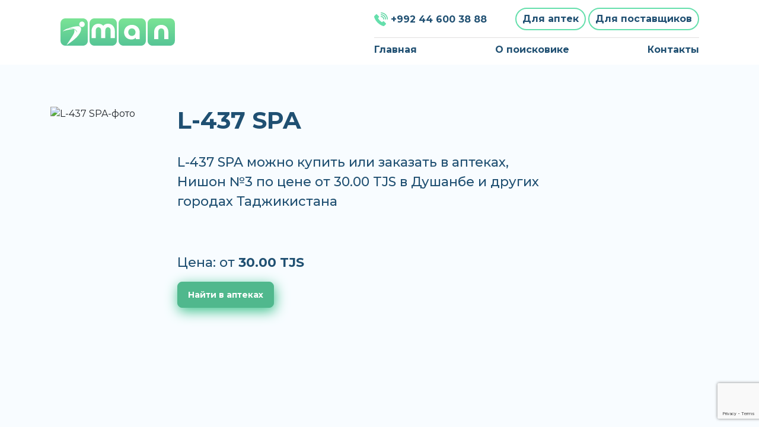

--- FILE ---
content_type: text/html; charset=UTF-8
request_url: https://doru.tj/product/4117919-l-437-spa
body_size: 5863
content:
<!DOCTYPE html>
<html lang="ru"  prefix="og: http://ogp.me/ns#" ng-app="MyApteka"  ng-controller="MapController">
<head  prefix="og: http://ogp.me/ns#">

    <meta charset="utf-8">
    <meta http-equiv="X-UA-Compatible" content="IE=edge">
    <meta name="viewport" content="width=device-width, initial-scale=1">
    <link rel="icon" type="image/png" href="/public/favicon.png" />

    <title>L-437 SPA купить у аптек в маркетплейсе Доруи Ман</title>
    <meta name="keywords" content="L-437, SPA, от 30.00 сомони, id 4117919, цена 30.00 TJS, купить"/>
    <meta name="description" content="L-437 SPA можно купить или заказать в аптеках, Нишон №3 по цене от 30.00 TJS в Душанбе и других городах Таджикистана"/>
    <meta name="robots" content="index,follow"/>
    <link rel="canonical" href="https://doru.tj/product/4117919-l-437-spa" />
        <meta name="csrf_token" content="1a5056358584464c2d637ce84c94778c">
    <!-- Scripts -->
	<!--
    <script src="https://doru.tj/public/assets/js/app.js" defer></script>
		-->
    <link href="https://doru.tj/public/assets/css/fa.css" rel="stylesheet" type="text/css">
    <link href="https://doru.tj/public/assets/bootstrap/css/bootstrap.min.css" rel="stylesheet" type="text/css">
    <link href="https://doru.tj/public/assets/libs/datatables/dataTables.bootstrap4.css" rel="stylesheet" type="text/css"/>
    <link href="https://doru.tj/public/assets/libs/datatables/responsive.bootstrap4.css" rel="stylesheet" type="text/css"/>
    <link href="https://doru.tj/public/assets/libs/datatables/buttons.bootstrap4.css" rel="stylesheet" type="text/css"/>
    <link href="https://doru.tj/public/assets/bootstrap/bootstrap-tagsinput/bootstrap-tagsinput.css" rel="stylesheet" type="text/css">
    <link href="https://doru.tj/public/assets/bootstrap/bootstrap-select/bootstrap-select.min.css" rel="stylesheet" type="text/css">
    <link href="https://doru.tj/public/assets/libs/jquery-nice-select/css/nice-select.css" rel="stylesheet" type="text/css"/>

    <link type="text/css" rel="stylesheet" href="https://doru.tj/public/assets/libs/simplePagination/simplePagination.css"/>

    <link href="https://doru.tj/public/assets/css/style.css?1" rel="stylesheet" type="text/css">

    <script type="text/javascript" src="https://doru.tj/public/assets/js/jquery-2.2.1.min.js"></script>
    <script src="https://unpkg.com/micromodal/dist/micromodal.min.js"></script>


    <link rel="preconnect" href="https://fonts.googleapis.com">
<link rel="preconnect" href="https://fonts.gstatic.com" crossorigin>
<link href="https://fonts.googleapis.com/css2?family=Montserrat:ital,wght@0,300;0,400;0,500;0,600;0,700;0,900;1,700&display=swap" rel="stylesheet">

    <!-- Google tag (gtag.js) -->
    <script async src="https://www.googletagmanager.com/gtag/js?id=G-QCZ4HM902B"></script>
    <script>
        window.dataLayer = window.dataLayer || [];
        function gtag(){dataLayer.push(arguments);}
        gtag('js', new Date());

        gtag('config', 'G-QCZ4HM902B');
    </script>

</head>
<body>
<header>


    <div class="container">
        <!-- Fixed navbar -->
        <nav class="navbar navbar-expand-md navbar-light">

            <a href="https://doru.tj/" class="navbar-brand"><img src="https://doru.tj/public/assets/img/logo.svg" alt="Main logo"></a>
            <button class="navbar-toggler" type="button" data-toggle="collapse" data-target="#navbarCollapse" aria-controls="navbarCollapse" aria-expanded="false" aria-label="Toggle navigation">
                <span class="navbar-toggler-icon"></span>
            </button>

            <div class="collapse navbar-collapse" id="navbarCollapse">

                <div class="d-flex flex-column ml-auto">
                    <ul class="navbar-nav horizontalLine justify-content-between mb-2 pb-2">
                        <li class="nav-item mr-5 mt-2">
                            <a href="tel:+992 44 600 38 88" class="blue-dark"><img src="https://doru.tj/public/assets/img/icons/phone_header.svg" class="img-responsive icons" alt="Phone icons">+992 44 600 38 88</a>
                        </li>
                        <li class="nav-item">
                            <a type="button" class="blue-dark sign_border mb-1" href="https://doru.tj/admin_apteka">Для аптек</a>
                            <a type="button" class="blue-dark sign_border" href="javascript:void(0)">Для поставщиков</a>
                        </li>
                    </ul>

                    <ul class="navbar-nav justify-content-between">
                        <li class="nav-item mr-3">
                            <a href="https://doru.tj/"  class="blue-dark">Главная</a>
                        </li>
                        <li class="nav-item mr-3">
                            <a href="https://doru.tj/about-us"  class="blue-dark">О поисковике</a>
                        </li>
                        <li class="nav-item">
                            <a href="https://doru.tj/feedback"  class="blue-dark">Контакты</a>
                        </li>
                    </ul>

                </div>


            </div>
        </nav>
    </div>

</header>

<section class="bg-light-color">
    <div class="about_us_section">
        <div class="container">

            <style>
                .marquiz__button{display:inline-block;font-weight:500;text-align:center;vertical-align:middle;-webkit-user-select:none;-moz-user-select:none;-ms-user-select:none;user-select:none;transition:all .2s ease-out;color:var(--marquiz-button-text-color,#fff) !important;border:1px solid var(--marquiz-button-color,#d34085);background-color:var(--marquiz-button-color,#d34085);padding:18px 21px;font-size:22px;line-height:1;cursor:pointer;text-decoration:none !important;overflow:hidden;position:relative}.marquiz__button:hover,.marquiz__button:focus{color:var(--marquiz-button-text-color,#fff) !important;filter:brightness(105%);text-decoration:none !important}.marquiz__button_shadow{box-shadow:1.7px 5.8px 21px 0 var(--marquiz-button-alpha-color,var(--marquiz-button-color))}.marquiz__button_blicked:after{content:'';position:absolute;top:-50%;bottom:-50%;background:linear-gradient(90deg,rgba(255,255,255,0.1),rgba(255,255,255,0.6) 100%);width:45px;transform:skewX(-22deg);left:-65%;animation-name:blick;animation-duration:3s;animation-iteration-count:infinite}@keyframes blick{60%{left:100%}to{left:130%}}.marquiz__button_rounded{border-radius:50px}.marquiz__button_fixed{transition:none;height:48px;line-height:1.5;box-sizing:border-box;white-space:nowrap;display:-ms-inline-flexbox;display:inline-flex;padding:7px 20px 7px 7px;font-size:19px}.marquiz__button_fixed span{display:-ms-flexbox;display:flex;-ms-flex-pack:center;justify-content:center;-ms-flex-align:center;align-items:center}@media (max-width:768px){.marquiz__button_fixed{display:-ms-flexbox;display:flex;-ms-flex-pack:center;justify-content:center;-ms-flex-align:center;align-items:center;transform:none !important;width:55px;height:55px;line-height:55px;border-radius:50px !important;bottom:20px;top:auto !important}.marquiz__button_fixed-left{left:15px !important;padding:0 !important}.marquiz__button_fixed-right{right:15px !important;left:auto !important;padding:0 !important}.marquiz__button_fixed .marquiz__text,.marquiz__button_fixed .script__buttonText{display:none}}.marquiz__button_fixed.marquiz__button_rounded{border-radius:0 0 10px 10px}.marquiz__button_fixed.marquiz__button_shadow{box-shadow:1.7px 5.8px 21px 0 var(--marquiz-button-alpha-color,var(--marquiz-button-color))}.marquiz__button_fixed-left{position:fixed;left:0;transform:rotate(-90deg) translate(-40.2%,0%);transform-origin:calc(0% - 1px) 0%;top:50%;z-index:99999;border-radius:4px}.marquiz__button_fixed-left.marquiz__button_rounded{border-radius:0 0 4px 4px}.marquiz__button_fixed-right{position:fixed;left:calc(100% - 48px);-ms-flex-direction:row-reverse;flex-direction:row-reverse;transform:rotate(-90deg) translate(-40.2%,0%);transform-origin:calc(0% - 1px) 0%;top:50%;padding:7px 20px 7px 7px;z-index:99999}.marquiz__button_fixed-right.marquiz__button_rounded{border-radius:4px 4px 0 0}.marquiz__button_fixed .icon-quiz{height:32px;width:32px;padding:7px 5px 7px 7px;border-radius:4px;background:var(--color-text,#fff);box-sizing:border-box;transform:rotate(90deg);margin-right:12px}.marquiz__button_fixed .icon-quiz path{fill:var(--color,var(--marquiz-button-color,#d34085))}@media (max-width:768px){.marquiz__button_fixed .icon-quiz{height:30px;width:30px;margin-right:0 !important;transform:rotate(0) !important}}
            </style>

            <div class="row">

                <div class="col-md-9">
                    <div class="row">
                        <div class="col-lg-3 col-12 col-sm-12 col-md-3 d-none d-lg-block d-md-block d-xl-block">
                            <div class="product-image pb-2 mb-2">
                                <img class="img-fluid" src="https://placehold.co/250x250?text=Без+Фото" alt="L-437 SPA-фото"/>
                            </div>
                        </div>
                        <div class="col-12 col-lg-9 col-sm-12 col-md-9">
                            <h1 class="font-weight-bold">L-437 SPA</h1>

                            <p>
                                L-437 SPA можно купить или заказать в аптеках, Нишон №3 по цене от 30.00 TJS в Душанбе и других городах Таджикистана                            </p>
                            <div>
                                <p class="d-inline price-label">Цена: от <strong class="price-value">30.00 TJS</strong>
                                                                                                            &nbsp;&nbsp;&nbsp;
                                <div class="pt-3">
                                    <form id="searchform" rel="nofollow" method="post" class="d-inline" action="/find">
                                        <input type="hidden" name="name" value="L-437 SPA">
                                        <input type="hidden" name="from" value="product">
                                        <input type="hidden" name="latitude" value="">
                                        <input type="hidden" name="longitude" value="">
                                        <input type="hidden" name="referral_id" value="">
                                                                                <input type="hidden" name="csrf_token" value="1a5056358584464c2d637ce84c94778c" />
                                        <button type="submit" class="marquiz__button marquiz__button_blicked marquiz__button_shadow"
                                                data-fixed-side="" data-alpha-color="rgb(0, 0, 0);"
                                                data-color="#fd6300"
                                                data-text-color="#ffffff"
                                                style="--marquiz-button-color:#50b88d; --marquiz-button-text-color:#ffffff; --marquiz-button-alpha-color:rgb(63,194,140); padding: 14px 17px; font-size: 14px; font-weight: bold;border-radius: 8px;">Найти в аптеках</button>
                                    </form>
                                </div>
                                                                                              </p>
                            </div>
                        </div>
                    </div>

                </div>


                <!--
                <div class="col-md-4">
                    Также найдите лекарства в этих городах

                    <ul class="list-unstyled">
                                                    <li><a href="/find?word=l-437+spa&city="></a> </li>
                                                    <li><a href="/find?word=l-437+spa&city="></a> </li>
                                                    <li><a href="/find?word=l-437+spa&city="></a> </li>
                                                    <li><a href="/find?word=l-437+spa&city="></a> </li>
                                                    <li><a href="/find?word=l-437+spa&city="></a> </li>
                                                    <li><a href="/find?word=l-437+spa&city="></a> </li>
                                                    <li><a href="/find?word=l-437+spa&city="></a> </li>
                                                    <li><a href="/find?word=l-437+spa&city="></a> </li>
                                                    <li><a href="/find?word=l-437+spa&city="></a> </li>
                                                    <li><a href="/find?word=l-437+spa&city="></a> </li>
                                                    <li><a href="/find?word=l-437+spa&city="></a> </li>
                                                    <li><a href="/find?word=l-437+spa&city="></a> </li>
                                                    <li><a href="/find?word=l-437+spa&city="></a> </li>
                                                    <li><a href="/find?word=l-437+spa&city="></a> </li>
                                                    <li><a href="/find?word=l-437+spa&city="></a> </li>
                                                    <li><a href="/find?word=l-437+spa&city="></a> </li>
                                                    <li><a href="/find?word=l-437+spa&city="></a> </li>
                                                    <li><a href="/find?word=l-437+spa&city="></a> </li>
                                                    <li><a href="/find?word=l-437+spa&city="></a> </li>
                                                    <li><a href="/find?word=l-437+spa&city="></a> </li>
                                                    <li><a href="/find?word=l-437+spa&city="></a> </li>
                                                    <li><a href="/find?word=l-437+spa&city="></a> </li>
                                                    <li><a href="/find?word=l-437+spa&city="></a> </li>
                                                    <li><a href="/find?word=l-437+spa&city="></a> </li>
                                                    <li><a href="/find?word=l-437+spa&city="></a> </li>
                                                    <li><a href="/find?word=l-437+spa&city="></a> </li>
                                                    <li><a href="/find?word=l-437+spa&city="></a> </li>
                                                    <li><a href="/find?word=l-437+spa&city="></a> </li>
                                                    <li><a href="/find?word=l-437+spa&city="></a> </li>
                                                    <li><a href="/find?word=l-437+spa&city="></a> </li>
                                                    <li><a href="/find?word=l-437+spa&city="></a> </li>
                                                    <li><a href="/find?word=l-437+spa&city="></a> </li>
                                                    <li><a href="/find?word=l-437+spa&city="></a> </li>
                                                    <li><a href="/find?word=l-437+spa&city="></a> </li>
                                                    <li><a href="/find?word=l-437+spa&city="></a> </li>
                                                    <li><a href="/find?word=l-437+spa&city="></a> </li>
                                                    <li><a href="/find?word=l-437+spa&city="></a> </li>
                                                    <li><a href="/find?word=l-437+spa&city="></a> </li>
                                                    <li><a href="/find?word=l-437+spa&city="></a> </li>
                                            </ul>
                </div>
                -->
            </div>

        </div>
    </div>
</section>

<script>
    $(document).ready(function (){

        if (navigator.geolocation) {
            navigator.geolocation.getCurrentPosition(locationSuccess);
        } else {
            console.log('Your browser does not support location data retrieval.');
        }

        function locationSuccess(position) {
            let latitude = position.coords.latitude;
            let longitude = position.coords.longitude;
            $(document).find('input[name=latitude]').val(latitude);
            $(document).find('input[name=longitude]').val(longitude);
            //$("#locationData").html("Latitude: " + latitude + "<br>Longitude: " + longitude);
        }

    })
</script>
<footer>
    <div class="container">
        <div id="locationData"></div>
        <div class="row">
            <div class="col-sm-12 col-md-6 col-lg-3">
                <img class="mb-2" src="https://doru.tj/public/assets/img/items/i-man-logo-footer.svg" alt="Logo banner">
                <div class="clearfix">&nbsp;</div>
                <img src="https://doru.tj/public/assets/img/qrcode.png" alt="qrcode" width="130px">
            </div>
            <div class="col-sm-12 col-md-6 col-lg-3">
                <h3>Контакты</h3>
                <p><img src="https://doru.tj/public/assets/img/icons/footer_phone.svg" class="__icons__" alt="Phone">+992 44 600 38 88</p>
                <p><img src="https://doru.tj/public/assets/img/icons/footer_envelope.svg" class="__icons__" alt="Envelope"><a href="/cdn-cgi/l/email-protection" class="__cf_email__" data-cfemail="e68f888089a682899493c8928c">[email&#160;protected]</a></p>
                <p><img src="https://doru.tj/public/assets/img/icons/footer_map_marker.svg" class="__icons__" alt="Map Marker">Душанбе, Таджикистан</p>
            </div>
            <div class="col-sm-12 col-md-6 col-lg-3">
                <h3>Инфо</h3>
                <ul class="list-unstyled text-small">
                    <li><a class="text-decoration-none" href="/">Главная</a></li>
                    <!--<li><a class="text-decoration-none" href="/apteka/add_store">Добавить аптеку</a></li>-->
                    <li><a class="text-decoration-none" href="/about-us">О поисковике</a></li>
                    <li><a class="text-decoration-none" href="/feedback">Контакты</a></li>
                </ul>
            </div>
            <div class="col-sm-12 col-md-6 col-lg-3 verticalLine">
                <div class="socialMedia">
                    <h3>Соцмедиа</h3>
                    <ul class="social">
                        <li><a href="https://www.instagram.com/dorui.man?igsh=ZG1yb3JuMDVvbnJ2" target="_blank"><img src="https://doru.tj/public/assets/img/social/instagram.png" alt="Instagram"></a></li>
                        <li><a href="https://www.facebook.com/share/1C5WhzYk2K/" target="_blank"><img src="https://doru.tj/public/assets/img/social/facebook.png" alt="Facebook"></a> </li>
                        <li><a href="https://t.me/+XvaMotkZbYM5NmU6" target="_blank"><img src="https://doru.tj/public/assets/img/social/telegram.png" alt="Telegram"></a></li>
                    </ul>

                    <div class="row">
                        <div class="col-12">
                            <a href="https://apps.apple.com/tj/app/doru-iman/id1659594851"><img src="https://doru.tj/public/assets/img/items/app_store.svg" class="mb-3" alt="App Store Logo"></a>
                        </div>
                        <div class="col-12">
                            <a href="https://play.google.com/store/apps/details?id=tjk.apteka.imantj"><img src="https://doru.tj/public/assets/img/items/google_play.svg" alt="Google Play Logo"></a>
                        </div>
                    </div>
                </div>
            </div>
        </div>
    </div>
    <div class="container horizontalLine">
        <div class="d-flex">
            <div class="p-2">
                <span class="text-white">&copy; BY ITSERVICE - Авторские права защищены законом.</span>
            </div>
        </div>
    </div>
</footer>


<script data-cfasync="false" src="/cdn-cgi/scripts/5c5dd728/cloudflare-static/email-decode.min.js"></script><script type="text/javascript" src="https://doru.tj/public/assets/js/angular/angular.min.js"></script>

<script>

    $(document).ready(function() {

        if (navigator.geolocation) {
            navigator.geolocation.getCurrentPosition(locationSuccess);
        } else {
            console.log('Your browser does not support location data retrieval.');
        }

        function locationSuccess(position) {
            let latitude = position.coords.latitude;
            let longitude = position.coords.longitude;
            $(document).find('input[name=latitude]').val(latitude);
            $(document).find('input[name=longitude]').val(longitude);
            //$("#locationData").html("Latitude: " + latitude + "<br>Longitude: " + longitude);
        }
    });
</script>


<script type="text/javascript" src="https://doru.tj/public/assets/js/jquery-migrate-1.2.1.min.js"></script>
<script type="text/javascript" src="https://doru.tj/public/assets/js/jquery-ui.min.js"></script>
<!--<script type="text/javascript" src="assets/bootstrap/js/bootstrap.min.js"></script>-->
<!--<script type="text/javascript" src="assets/js/bootstrap-select.min.js"></script>-->
 <script type="text/javascript" src="https://maps.google.com/maps/api/js?key=AIzaSyCAM8bq7j6qQxLaisKy785QnF_WmJaCPn4&debug=true&root=access_granted&language=ru"></script>
<script type="text/javascript" src="https://doru.tj/public/assets/js/jquery.validate.min.js"></script>
<script type="text/javascript" src="https://doru.tj/public/assets/js/jquery.fitvids.js"></script>
<script type="text/javascript" src="https://doru.tj/public/assets/js/bootstrap-datepicker.js"></script>
<script type="text/javascript" src="https://doru.tj/public/assets/js/icheck.min.js"></script>
<script type="text/javascript" src="https://doru.tj/public/assets/js/owl.carousel.min.js"></script>
<script type="text/javascript" src="https://doru.tj/public/assets/js/jquery.nouislider.all.min.js"></script>
<script type="text/javascript" src="https://doru.tj/public/assets/js/jquery.fancybox.min.js"></script>
<script type="text/javascript" src="https://doru.tj/public/assets/js/ngGeolocation/ngGeolocation.min.js?3"></script>
<!--<script type="text/javascript" src="/application/modules/comments/assets/js/comments.js?32132"></script>-->
<!--<script type="text/javascript" src="rating.js"></script>
<script>
    $("#review").rating({
        "value": 5,
        "stars":5,
        "click": function (e) {
            console.log(e);
            $("#ratingInput").val(e.stars);
        }
    });
</script>-->

<script type="text/javascript" src="https://doru.tj/public/assets/bootstrap/js/bootstrap.bundle.min.js"></script>
<script type="text/javascript" src="https://doru.tj/public/assets/bootstrap/bootstrap-tagsinput/bootstrap-tagsinput.js"></script>

<script src="https://www.google.com/recaptcha/api.js?render=6LfnnGApAAAAAIM881rDgSj4xFfBhAgjsy5-s60R"></script>


    <script>
        $(function (){
            $("#searchform").submit(function (event){
                 event.preventDefault();
                    grecaptcha.ready(function() {
                        grecaptcha.execute('6LfnnGApAAAAAIM881rDgSj4xFfBhAgjsy5-s60R', {action: 'submit'})
                            .then(function(token) {
                                // создаем скрытое поле с токеном
                                let input = document.createElement("input");
                                input.type = "hidden";
                                input.name = "g-recaptcha-response";
                                input.value = token;

                                // добавляем скрытый input в форму
                                document.getElementById("searchform").appendChild(input);

                                // теперь отправляем форму повторно (уже с токеном)
                                document.getElementById("searchform").submit();
                            });
                    });
            });
        })
    </script>


<script>

    $('#contact-form').submit(function(event) {
        event.preventDefault();

        $('.ajaxContactBlock').LoadingOverlay("show");

        grecaptcha.ready(function () {
            grecaptcha.execute('6LfnnGApAAAAAIM881rDgSj4xFfBhAgjsy5-s60R', { action: 'contact' }).then(function (token) {
                var recaptchaResponse = document.getElementById('recaptchaResponse');
                recaptchaResponse.value = token;
                // Make the Ajax call here
                $("#form-error").html("");

                $.ajax({
                    url: 'https://doru.tj/ajax/contact_us',
                    type: 'post',
                    data: $('#contact-form').serialize(),
                    dataType: 'json',
                    success: function(res){
                        if(res.status==1){
                            $("#form-error").html("");
                            $('.ajaxContactBlock').LoadingOverlay("hide");
                            $('.ajaxContactContent').addClass('d-none');
                            $(".ajaxContactSuccess").removeClass('d-none');
                        }else{
                            $("#form-error").html(res.message);
                            $('.ajaxContactBlock').LoadingOverlay("hide");
                        }
                    },
                    error: function(jqXhr, json, errorThrown){
                        $('.ajaxContactBlock').LoadingOverlay("hide");
                    }
                });
            });
        });
    });
</script>



<script type="text/javascript" src="https://doru.tj/public/assets/bootstrap/bootstrap-tagsinput/typeahead.bundle.js"></script>


<script type="text/javascript" src="https://doru.tj/public/assets/bootstrap/bootstrap-select/bootstrap-select.min.js"></script>

<script type="text/javascript" src="https://doru.tj/public/assets/libs/jquery-nice-select/js/jquery.nice-select.min.js"></script>

<script type="text/javascript" src="https://doru.tj/public/assets/libs/simplePagination/simplePagination.js"></script>

<script type="text/javascript" src="https://cdn.jsdelivr.net/npm/gasparesganga-jquery-loading-overlay@2.1.7/dist/loadingoverlay.min.js"></script>

<script type="text/javascript" src="https://doru.tj/public/assets/js/custom.js?323111"></script>


<script type="text/javascript" src="https://doru.tj/public/assets/js/main.js?3231"></script>

<script defer src="https://static.cloudflareinsights.com/beacon.min.js/vcd15cbe7772f49c399c6a5babf22c1241717689176015" integrity="sha512-ZpsOmlRQV6y907TI0dKBHq9Md29nnaEIPlkf84rnaERnq6zvWvPUqr2ft8M1aS28oN72PdrCzSjY4U6VaAw1EQ==" data-cf-beacon='{"version":"2024.11.0","token":"b34f5a410c2e42b0977e26faa7834409","r":1,"server_timing":{"name":{"cfCacheStatus":true,"cfEdge":true,"cfExtPri":true,"cfL4":true,"cfOrigin":true,"cfSpeedBrain":true},"location_startswith":null}}' crossorigin="anonymous"></script>
</body>
</html>


--- FILE ---
content_type: text/html; charset=utf-8
request_url: https://www.google.com/recaptcha/api2/anchor?ar=1&k=6LfnnGApAAAAAIM881rDgSj4xFfBhAgjsy5-s60R&co=aHR0cHM6Ly9kb3J1LnRqOjQ0Mw..&hl=en&v=N67nZn4AqZkNcbeMu4prBgzg&size=invisible&anchor-ms=20000&execute-ms=30000&cb=d4qyaufh4qse
body_size: 48794
content:
<!DOCTYPE HTML><html dir="ltr" lang="en"><head><meta http-equiv="Content-Type" content="text/html; charset=UTF-8">
<meta http-equiv="X-UA-Compatible" content="IE=edge">
<title>reCAPTCHA</title>
<style type="text/css">
/* cyrillic-ext */
@font-face {
  font-family: 'Roboto';
  font-style: normal;
  font-weight: 400;
  font-stretch: 100%;
  src: url(//fonts.gstatic.com/s/roboto/v48/KFO7CnqEu92Fr1ME7kSn66aGLdTylUAMa3GUBHMdazTgWw.woff2) format('woff2');
  unicode-range: U+0460-052F, U+1C80-1C8A, U+20B4, U+2DE0-2DFF, U+A640-A69F, U+FE2E-FE2F;
}
/* cyrillic */
@font-face {
  font-family: 'Roboto';
  font-style: normal;
  font-weight: 400;
  font-stretch: 100%;
  src: url(//fonts.gstatic.com/s/roboto/v48/KFO7CnqEu92Fr1ME7kSn66aGLdTylUAMa3iUBHMdazTgWw.woff2) format('woff2');
  unicode-range: U+0301, U+0400-045F, U+0490-0491, U+04B0-04B1, U+2116;
}
/* greek-ext */
@font-face {
  font-family: 'Roboto';
  font-style: normal;
  font-weight: 400;
  font-stretch: 100%;
  src: url(//fonts.gstatic.com/s/roboto/v48/KFO7CnqEu92Fr1ME7kSn66aGLdTylUAMa3CUBHMdazTgWw.woff2) format('woff2');
  unicode-range: U+1F00-1FFF;
}
/* greek */
@font-face {
  font-family: 'Roboto';
  font-style: normal;
  font-weight: 400;
  font-stretch: 100%;
  src: url(//fonts.gstatic.com/s/roboto/v48/KFO7CnqEu92Fr1ME7kSn66aGLdTylUAMa3-UBHMdazTgWw.woff2) format('woff2');
  unicode-range: U+0370-0377, U+037A-037F, U+0384-038A, U+038C, U+038E-03A1, U+03A3-03FF;
}
/* math */
@font-face {
  font-family: 'Roboto';
  font-style: normal;
  font-weight: 400;
  font-stretch: 100%;
  src: url(//fonts.gstatic.com/s/roboto/v48/KFO7CnqEu92Fr1ME7kSn66aGLdTylUAMawCUBHMdazTgWw.woff2) format('woff2');
  unicode-range: U+0302-0303, U+0305, U+0307-0308, U+0310, U+0312, U+0315, U+031A, U+0326-0327, U+032C, U+032F-0330, U+0332-0333, U+0338, U+033A, U+0346, U+034D, U+0391-03A1, U+03A3-03A9, U+03B1-03C9, U+03D1, U+03D5-03D6, U+03F0-03F1, U+03F4-03F5, U+2016-2017, U+2034-2038, U+203C, U+2040, U+2043, U+2047, U+2050, U+2057, U+205F, U+2070-2071, U+2074-208E, U+2090-209C, U+20D0-20DC, U+20E1, U+20E5-20EF, U+2100-2112, U+2114-2115, U+2117-2121, U+2123-214F, U+2190, U+2192, U+2194-21AE, U+21B0-21E5, U+21F1-21F2, U+21F4-2211, U+2213-2214, U+2216-22FF, U+2308-230B, U+2310, U+2319, U+231C-2321, U+2336-237A, U+237C, U+2395, U+239B-23B7, U+23D0, U+23DC-23E1, U+2474-2475, U+25AF, U+25B3, U+25B7, U+25BD, U+25C1, U+25CA, U+25CC, U+25FB, U+266D-266F, U+27C0-27FF, U+2900-2AFF, U+2B0E-2B11, U+2B30-2B4C, U+2BFE, U+3030, U+FF5B, U+FF5D, U+1D400-1D7FF, U+1EE00-1EEFF;
}
/* symbols */
@font-face {
  font-family: 'Roboto';
  font-style: normal;
  font-weight: 400;
  font-stretch: 100%;
  src: url(//fonts.gstatic.com/s/roboto/v48/KFO7CnqEu92Fr1ME7kSn66aGLdTylUAMaxKUBHMdazTgWw.woff2) format('woff2');
  unicode-range: U+0001-000C, U+000E-001F, U+007F-009F, U+20DD-20E0, U+20E2-20E4, U+2150-218F, U+2190, U+2192, U+2194-2199, U+21AF, U+21E6-21F0, U+21F3, U+2218-2219, U+2299, U+22C4-22C6, U+2300-243F, U+2440-244A, U+2460-24FF, U+25A0-27BF, U+2800-28FF, U+2921-2922, U+2981, U+29BF, U+29EB, U+2B00-2BFF, U+4DC0-4DFF, U+FFF9-FFFB, U+10140-1018E, U+10190-1019C, U+101A0, U+101D0-101FD, U+102E0-102FB, U+10E60-10E7E, U+1D2C0-1D2D3, U+1D2E0-1D37F, U+1F000-1F0FF, U+1F100-1F1AD, U+1F1E6-1F1FF, U+1F30D-1F30F, U+1F315, U+1F31C, U+1F31E, U+1F320-1F32C, U+1F336, U+1F378, U+1F37D, U+1F382, U+1F393-1F39F, U+1F3A7-1F3A8, U+1F3AC-1F3AF, U+1F3C2, U+1F3C4-1F3C6, U+1F3CA-1F3CE, U+1F3D4-1F3E0, U+1F3ED, U+1F3F1-1F3F3, U+1F3F5-1F3F7, U+1F408, U+1F415, U+1F41F, U+1F426, U+1F43F, U+1F441-1F442, U+1F444, U+1F446-1F449, U+1F44C-1F44E, U+1F453, U+1F46A, U+1F47D, U+1F4A3, U+1F4B0, U+1F4B3, U+1F4B9, U+1F4BB, U+1F4BF, U+1F4C8-1F4CB, U+1F4D6, U+1F4DA, U+1F4DF, U+1F4E3-1F4E6, U+1F4EA-1F4ED, U+1F4F7, U+1F4F9-1F4FB, U+1F4FD-1F4FE, U+1F503, U+1F507-1F50B, U+1F50D, U+1F512-1F513, U+1F53E-1F54A, U+1F54F-1F5FA, U+1F610, U+1F650-1F67F, U+1F687, U+1F68D, U+1F691, U+1F694, U+1F698, U+1F6AD, U+1F6B2, U+1F6B9-1F6BA, U+1F6BC, U+1F6C6-1F6CF, U+1F6D3-1F6D7, U+1F6E0-1F6EA, U+1F6F0-1F6F3, U+1F6F7-1F6FC, U+1F700-1F7FF, U+1F800-1F80B, U+1F810-1F847, U+1F850-1F859, U+1F860-1F887, U+1F890-1F8AD, U+1F8B0-1F8BB, U+1F8C0-1F8C1, U+1F900-1F90B, U+1F93B, U+1F946, U+1F984, U+1F996, U+1F9E9, U+1FA00-1FA6F, U+1FA70-1FA7C, U+1FA80-1FA89, U+1FA8F-1FAC6, U+1FACE-1FADC, U+1FADF-1FAE9, U+1FAF0-1FAF8, U+1FB00-1FBFF;
}
/* vietnamese */
@font-face {
  font-family: 'Roboto';
  font-style: normal;
  font-weight: 400;
  font-stretch: 100%;
  src: url(//fonts.gstatic.com/s/roboto/v48/KFO7CnqEu92Fr1ME7kSn66aGLdTylUAMa3OUBHMdazTgWw.woff2) format('woff2');
  unicode-range: U+0102-0103, U+0110-0111, U+0128-0129, U+0168-0169, U+01A0-01A1, U+01AF-01B0, U+0300-0301, U+0303-0304, U+0308-0309, U+0323, U+0329, U+1EA0-1EF9, U+20AB;
}
/* latin-ext */
@font-face {
  font-family: 'Roboto';
  font-style: normal;
  font-weight: 400;
  font-stretch: 100%;
  src: url(//fonts.gstatic.com/s/roboto/v48/KFO7CnqEu92Fr1ME7kSn66aGLdTylUAMa3KUBHMdazTgWw.woff2) format('woff2');
  unicode-range: U+0100-02BA, U+02BD-02C5, U+02C7-02CC, U+02CE-02D7, U+02DD-02FF, U+0304, U+0308, U+0329, U+1D00-1DBF, U+1E00-1E9F, U+1EF2-1EFF, U+2020, U+20A0-20AB, U+20AD-20C0, U+2113, U+2C60-2C7F, U+A720-A7FF;
}
/* latin */
@font-face {
  font-family: 'Roboto';
  font-style: normal;
  font-weight: 400;
  font-stretch: 100%;
  src: url(//fonts.gstatic.com/s/roboto/v48/KFO7CnqEu92Fr1ME7kSn66aGLdTylUAMa3yUBHMdazQ.woff2) format('woff2');
  unicode-range: U+0000-00FF, U+0131, U+0152-0153, U+02BB-02BC, U+02C6, U+02DA, U+02DC, U+0304, U+0308, U+0329, U+2000-206F, U+20AC, U+2122, U+2191, U+2193, U+2212, U+2215, U+FEFF, U+FFFD;
}
/* cyrillic-ext */
@font-face {
  font-family: 'Roboto';
  font-style: normal;
  font-weight: 500;
  font-stretch: 100%;
  src: url(//fonts.gstatic.com/s/roboto/v48/KFO7CnqEu92Fr1ME7kSn66aGLdTylUAMa3GUBHMdazTgWw.woff2) format('woff2');
  unicode-range: U+0460-052F, U+1C80-1C8A, U+20B4, U+2DE0-2DFF, U+A640-A69F, U+FE2E-FE2F;
}
/* cyrillic */
@font-face {
  font-family: 'Roboto';
  font-style: normal;
  font-weight: 500;
  font-stretch: 100%;
  src: url(//fonts.gstatic.com/s/roboto/v48/KFO7CnqEu92Fr1ME7kSn66aGLdTylUAMa3iUBHMdazTgWw.woff2) format('woff2');
  unicode-range: U+0301, U+0400-045F, U+0490-0491, U+04B0-04B1, U+2116;
}
/* greek-ext */
@font-face {
  font-family: 'Roboto';
  font-style: normal;
  font-weight: 500;
  font-stretch: 100%;
  src: url(//fonts.gstatic.com/s/roboto/v48/KFO7CnqEu92Fr1ME7kSn66aGLdTylUAMa3CUBHMdazTgWw.woff2) format('woff2');
  unicode-range: U+1F00-1FFF;
}
/* greek */
@font-face {
  font-family: 'Roboto';
  font-style: normal;
  font-weight: 500;
  font-stretch: 100%;
  src: url(//fonts.gstatic.com/s/roboto/v48/KFO7CnqEu92Fr1ME7kSn66aGLdTylUAMa3-UBHMdazTgWw.woff2) format('woff2');
  unicode-range: U+0370-0377, U+037A-037F, U+0384-038A, U+038C, U+038E-03A1, U+03A3-03FF;
}
/* math */
@font-face {
  font-family: 'Roboto';
  font-style: normal;
  font-weight: 500;
  font-stretch: 100%;
  src: url(//fonts.gstatic.com/s/roboto/v48/KFO7CnqEu92Fr1ME7kSn66aGLdTylUAMawCUBHMdazTgWw.woff2) format('woff2');
  unicode-range: U+0302-0303, U+0305, U+0307-0308, U+0310, U+0312, U+0315, U+031A, U+0326-0327, U+032C, U+032F-0330, U+0332-0333, U+0338, U+033A, U+0346, U+034D, U+0391-03A1, U+03A3-03A9, U+03B1-03C9, U+03D1, U+03D5-03D6, U+03F0-03F1, U+03F4-03F5, U+2016-2017, U+2034-2038, U+203C, U+2040, U+2043, U+2047, U+2050, U+2057, U+205F, U+2070-2071, U+2074-208E, U+2090-209C, U+20D0-20DC, U+20E1, U+20E5-20EF, U+2100-2112, U+2114-2115, U+2117-2121, U+2123-214F, U+2190, U+2192, U+2194-21AE, U+21B0-21E5, U+21F1-21F2, U+21F4-2211, U+2213-2214, U+2216-22FF, U+2308-230B, U+2310, U+2319, U+231C-2321, U+2336-237A, U+237C, U+2395, U+239B-23B7, U+23D0, U+23DC-23E1, U+2474-2475, U+25AF, U+25B3, U+25B7, U+25BD, U+25C1, U+25CA, U+25CC, U+25FB, U+266D-266F, U+27C0-27FF, U+2900-2AFF, U+2B0E-2B11, U+2B30-2B4C, U+2BFE, U+3030, U+FF5B, U+FF5D, U+1D400-1D7FF, U+1EE00-1EEFF;
}
/* symbols */
@font-face {
  font-family: 'Roboto';
  font-style: normal;
  font-weight: 500;
  font-stretch: 100%;
  src: url(//fonts.gstatic.com/s/roboto/v48/KFO7CnqEu92Fr1ME7kSn66aGLdTylUAMaxKUBHMdazTgWw.woff2) format('woff2');
  unicode-range: U+0001-000C, U+000E-001F, U+007F-009F, U+20DD-20E0, U+20E2-20E4, U+2150-218F, U+2190, U+2192, U+2194-2199, U+21AF, U+21E6-21F0, U+21F3, U+2218-2219, U+2299, U+22C4-22C6, U+2300-243F, U+2440-244A, U+2460-24FF, U+25A0-27BF, U+2800-28FF, U+2921-2922, U+2981, U+29BF, U+29EB, U+2B00-2BFF, U+4DC0-4DFF, U+FFF9-FFFB, U+10140-1018E, U+10190-1019C, U+101A0, U+101D0-101FD, U+102E0-102FB, U+10E60-10E7E, U+1D2C0-1D2D3, U+1D2E0-1D37F, U+1F000-1F0FF, U+1F100-1F1AD, U+1F1E6-1F1FF, U+1F30D-1F30F, U+1F315, U+1F31C, U+1F31E, U+1F320-1F32C, U+1F336, U+1F378, U+1F37D, U+1F382, U+1F393-1F39F, U+1F3A7-1F3A8, U+1F3AC-1F3AF, U+1F3C2, U+1F3C4-1F3C6, U+1F3CA-1F3CE, U+1F3D4-1F3E0, U+1F3ED, U+1F3F1-1F3F3, U+1F3F5-1F3F7, U+1F408, U+1F415, U+1F41F, U+1F426, U+1F43F, U+1F441-1F442, U+1F444, U+1F446-1F449, U+1F44C-1F44E, U+1F453, U+1F46A, U+1F47D, U+1F4A3, U+1F4B0, U+1F4B3, U+1F4B9, U+1F4BB, U+1F4BF, U+1F4C8-1F4CB, U+1F4D6, U+1F4DA, U+1F4DF, U+1F4E3-1F4E6, U+1F4EA-1F4ED, U+1F4F7, U+1F4F9-1F4FB, U+1F4FD-1F4FE, U+1F503, U+1F507-1F50B, U+1F50D, U+1F512-1F513, U+1F53E-1F54A, U+1F54F-1F5FA, U+1F610, U+1F650-1F67F, U+1F687, U+1F68D, U+1F691, U+1F694, U+1F698, U+1F6AD, U+1F6B2, U+1F6B9-1F6BA, U+1F6BC, U+1F6C6-1F6CF, U+1F6D3-1F6D7, U+1F6E0-1F6EA, U+1F6F0-1F6F3, U+1F6F7-1F6FC, U+1F700-1F7FF, U+1F800-1F80B, U+1F810-1F847, U+1F850-1F859, U+1F860-1F887, U+1F890-1F8AD, U+1F8B0-1F8BB, U+1F8C0-1F8C1, U+1F900-1F90B, U+1F93B, U+1F946, U+1F984, U+1F996, U+1F9E9, U+1FA00-1FA6F, U+1FA70-1FA7C, U+1FA80-1FA89, U+1FA8F-1FAC6, U+1FACE-1FADC, U+1FADF-1FAE9, U+1FAF0-1FAF8, U+1FB00-1FBFF;
}
/* vietnamese */
@font-face {
  font-family: 'Roboto';
  font-style: normal;
  font-weight: 500;
  font-stretch: 100%;
  src: url(//fonts.gstatic.com/s/roboto/v48/KFO7CnqEu92Fr1ME7kSn66aGLdTylUAMa3OUBHMdazTgWw.woff2) format('woff2');
  unicode-range: U+0102-0103, U+0110-0111, U+0128-0129, U+0168-0169, U+01A0-01A1, U+01AF-01B0, U+0300-0301, U+0303-0304, U+0308-0309, U+0323, U+0329, U+1EA0-1EF9, U+20AB;
}
/* latin-ext */
@font-face {
  font-family: 'Roboto';
  font-style: normal;
  font-weight: 500;
  font-stretch: 100%;
  src: url(//fonts.gstatic.com/s/roboto/v48/KFO7CnqEu92Fr1ME7kSn66aGLdTylUAMa3KUBHMdazTgWw.woff2) format('woff2');
  unicode-range: U+0100-02BA, U+02BD-02C5, U+02C7-02CC, U+02CE-02D7, U+02DD-02FF, U+0304, U+0308, U+0329, U+1D00-1DBF, U+1E00-1E9F, U+1EF2-1EFF, U+2020, U+20A0-20AB, U+20AD-20C0, U+2113, U+2C60-2C7F, U+A720-A7FF;
}
/* latin */
@font-face {
  font-family: 'Roboto';
  font-style: normal;
  font-weight: 500;
  font-stretch: 100%;
  src: url(//fonts.gstatic.com/s/roboto/v48/KFO7CnqEu92Fr1ME7kSn66aGLdTylUAMa3yUBHMdazQ.woff2) format('woff2');
  unicode-range: U+0000-00FF, U+0131, U+0152-0153, U+02BB-02BC, U+02C6, U+02DA, U+02DC, U+0304, U+0308, U+0329, U+2000-206F, U+20AC, U+2122, U+2191, U+2193, U+2212, U+2215, U+FEFF, U+FFFD;
}
/* cyrillic-ext */
@font-face {
  font-family: 'Roboto';
  font-style: normal;
  font-weight: 900;
  font-stretch: 100%;
  src: url(//fonts.gstatic.com/s/roboto/v48/KFO7CnqEu92Fr1ME7kSn66aGLdTylUAMa3GUBHMdazTgWw.woff2) format('woff2');
  unicode-range: U+0460-052F, U+1C80-1C8A, U+20B4, U+2DE0-2DFF, U+A640-A69F, U+FE2E-FE2F;
}
/* cyrillic */
@font-face {
  font-family: 'Roboto';
  font-style: normal;
  font-weight: 900;
  font-stretch: 100%;
  src: url(//fonts.gstatic.com/s/roboto/v48/KFO7CnqEu92Fr1ME7kSn66aGLdTylUAMa3iUBHMdazTgWw.woff2) format('woff2');
  unicode-range: U+0301, U+0400-045F, U+0490-0491, U+04B0-04B1, U+2116;
}
/* greek-ext */
@font-face {
  font-family: 'Roboto';
  font-style: normal;
  font-weight: 900;
  font-stretch: 100%;
  src: url(//fonts.gstatic.com/s/roboto/v48/KFO7CnqEu92Fr1ME7kSn66aGLdTylUAMa3CUBHMdazTgWw.woff2) format('woff2');
  unicode-range: U+1F00-1FFF;
}
/* greek */
@font-face {
  font-family: 'Roboto';
  font-style: normal;
  font-weight: 900;
  font-stretch: 100%;
  src: url(//fonts.gstatic.com/s/roboto/v48/KFO7CnqEu92Fr1ME7kSn66aGLdTylUAMa3-UBHMdazTgWw.woff2) format('woff2');
  unicode-range: U+0370-0377, U+037A-037F, U+0384-038A, U+038C, U+038E-03A1, U+03A3-03FF;
}
/* math */
@font-face {
  font-family: 'Roboto';
  font-style: normal;
  font-weight: 900;
  font-stretch: 100%;
  src: url(//fonts.gstatic.com/s/roboto/v48/KFO7CnqEu92Fr1ME7kSn66aGLdTylUAMawCUBHMdazTgWw.woff2) format('woff2');
  unicode-range: U+0302-0303, U+0305, U+0307-0308, U+0310, U+0312, U+0315, U+031A, U+0326-0327, U+032C, U+032F-0330, U+0332-0333, U+0338, U+033A, U+0346, U+034D, U+0391-03A1, U+03A3-03A9, U+03B1-03C9, U+03D1, U+03D5-03D6, U+03F0-03F1, U+03F4-03F5, U+2016-2017, U+2034-2038, U+203C, U+2040, U+2043, U+2047, U+2050, U+2057, U+205F, U+2070-2071, U+2074-208E, U+2090-209C, U+20D0-20DC, U+20E1, U+20E5-20EF, U+2100-2112, U+2114-2115, U+2117-2121, U+2123-214F, U+2190, U+2192, U+2194-21AE, U+21B0-21E5, U+21F1-21F2, U+21F4-2211, U+2213-2214, U+2216-22FF, U+2308-230B, U+2310, U+2319, U+231C-2321, U+2336-237A, U+237C, U+2395, U+239B-23B7, U+23D0, U+23DC-23E1, U+2474-2475, U+25AF, U+25B3, U+25B7, U+25BD, U+25C1, U+25CA, U+25CC, U+25FB, U+266D-266F, U+27C0-27FF, U+2900-2AFF, U+2B0E-2B11, U+2B30-2B4C, U+2BFE, U+3030, U+FF5B, U+FF5D, U+1D400-1D7FF, U+1EE00-1EEFF;
}
/* symbols */
@font-face {
  font-family: 'Roboto';
  font-style: normal;
  font-weight: 900;
  font-stretch: 100%;
  src: url(//fonts.gstatic.com/s/roboto/v48/KFO7CnqEu92Fr1ME7kSn66aGLdTylUAMaxKUBHMdazTgWw.woff2) format('woff2');
  unicode-range: U+0001-000C, U+000E-001F, U+007F-009F, U+20DD-20E0, U+20E2-20E4, U+2150-218F, U+2190, U+2192, U+2194-2199, U+21AF, U+21E6-21F0, U+21F3, U+2218-2219, U+2299, U+22C4-22C6, U+2300-243F, U+2440-244A, U+2460-24FF, U+25A0-27BF, U+2800-28FF, U+2921-2922, U+2981, U+29BF, U+29EB, U+2B00-2BFF, U+4DC0-4DFF, U+FFF9-FFFB, U+10140-1018E, U+10190-1019C, U+101A0, U+101D0-101FD, U+102E0-102FB, U+10E60-10E7E, U+1D2C0-1D2D3, U+1D2E0-1D37F, U+1F000-1F0FF, U+1F100-1F1AD, U+1F1E6-1F1FF, U+1F30D-1F30F, U+1F315, U+1F31C, U+1F31E, U+1F320-1F32C, U+1F336, U+1F378, U+1F37D, U+1F382, U+1F393-1F39F, U+1F3A7-1F3A8, U+1F3AC-1F3AF, U+1F3C2, U+1F3C4-1F3C6, U+1F3CA-1F3CE, U+1F3D4-1F3E0, U+1F3ED, U+1F3F1-1F3F3, U+1F3F5-1F3F7, U+1F408, U+1F415, U+1F41F, U+1F426, U+1F43F, U+1F441-1F442, U+1F444, U+1F446-1F449, U+1F44C-1F44E, U+1F453, U+1F46A, U+1F47D, U+1F4A3, U+1F4B0, U+1F4B3, U+1F4B9, U+1F4BB, U+1F4BF, U+1F4C8-1F4CB, U+1F4D6, U+1F4DA, U+1F4DF, U+1F4E3-1F4E6, U+1F4EA-1F4ED, U+1F4F7, U+1F4F9-1F4FB, U+1F4FD-1F4FE, U+1F503, U+1F507-1F50B, U+1F50D, U+1F512-1F513, U+1F53E-1F54A, U+1F54F-1F5FA, U+1F610, U+1F650-1F67F, U+1F687, U+1F68D, U+1F691, U+1F694, U+1F698, U+1F6AD, U+1F6B2, U+1F6B9-1F6BA, U+1F6BC, U+1F6C6-1F6CF, U+1F6D3-1F6D7, U+1F6E0-1F6EA, U+1F6F0-1F6F3, U+1F6F7-1F6FC, U+1F700-1F7FF, U+1F800-1F80B, U+1F810-1F847, U+1F850-1F859, U+1F860-1F887, U+1F890-1F8AD, U+1F8B0-1F8BB, U+1F8C0-1F8C1, U+1F900-1F90B, U+1F93B, U+1F946, U+1F984, U+1F996, U+1F9E9, U+1FA00-1FA6F, U+1FA70-1FA7C, U+1FA80-1FA89, U+1FA8F-1FAC6, U+1FACE-1FADC, U+1FADF-1FAE9, U+1FAF0-1FAF8, U+1FB00-1FBFF;
}
/* vietnamese */
@font-face {
  font-family: 'Roboto';
  font-style: normal;
  font-weight: 900;
  font-stretch: 100%;
  src: url(//fonts.gstatic.com/s/roboto/v48/KFO7CnqEu92Fr1ME7kSn66aGLdTylUAMa3OUBHMdazTgWw.woff2) format('woff2');
  unicode-range: U+0102-0103, U+0110-0111, U+0128-0129, U+0168-0169, U+01A0-01A1, U+01AF-01B0, U+0300-0301, U+0303-0304, U+0308-0309, U+0323, U+0329, U+1EA0-1EF9, U+20AB;
}
/* latin-ext */
@font-face {
  font-family: 'Roboto';
  font-style: normal;
  font-weight: 900;
  font-stretch: 100%;
  src: url(//fonts.gstatic.com/s/roboto/v48/KFO7CnqEu92Fr1ME7kSn66aGLdTylUAMa3KUBHMdazTgWw.woff2) format('woff2');
  unicode-range: U+0100-02BA, U+02BD-02C5, U+02C7-02CC, U+02CE-02D7, U+02DD-02FF, U+0304, U+0308, U+0329, U+1D00-1DBF, U+1E00-1E9F, U+1EF2-1EFF, U+2020, U+20A0-20AB, U+20AD-20C0, U+2113, U+2C60-2C7F, U+A720-A7FF;
}
/* latin */
@font-face {
  font-family: 'Roboto';
  font-style: normal;
  font-weight: 900;
  font-stretch: 100%;
  src: url(//fonts.gstatic.com/s/roboto/v48/KFO7CnqEu92Fr1ME7kSn66aGLdTylUAMa3yUBHMdazQ.woff2) format('woff2');
  unicode-range: U+0000-00FF, U+0131, U+0152-0153, U+02BB-02BC, U+02C6, U+02DA, U+02DC, U+0304, U+0308, U+0329, U+2000-206F, U+20AC, U+2122, U+2191, U+2193, U+2212, U+2215, U+FEFF, U+FFFD;
}

</style>
<link rel="stylesheet" type="text/css" href="https://www.gstatic.com/recaptcha/releases/N67nZn4AqZkNcbeMu4prBgzg/styles__ltr.css">
<script nonce="Cw6jjC30QRUfRgOqPUxMSA" type="text/javascript">window['__recaptcha_api'] = 'https://www.google.com/recaptcha/api2/';</script>
<script type="text/javascript" src="https://www.gstatic.com/recaptcha/releases/N67nZn4AqZkNcbeMu4prBgzg/recaptcha__en.js" nonce="Cw6jjC30QRUfRgOqPUxMSA">
      
    </script></head>
<body><div id="rc-anchor-alert" class="rc-anchor-alert"></div>
<input type="hidden" id="recaptcha-token" value="[base64]">
<script type="text/javascript" nonce="Cw6jjC30QRUfRgOqPUxMSA">
      recaptcha.anchor.Main.init("[\x22ainput\x22,[\x22bgdata\x22,\x22\x22,\[base64]/[base64]/[base64]/[base64]/[base64]/[base64]/KGcoTywyNTMsTy5PKSxVRyhPLEMpKTpnKE8sMjUzLEMpLE8pKSxsKSksTykpfSxieT1mdW5jdGlvbihDLE8sdSxsKXtmb3IobD0odT1SKEMpLDApO08+MDtPLS0pbD1sPDw4fFooQyk7ZyhDLHUsbCl9LFVHPWZ1bmN0aW9uKEMsTyl7Qy5pLmxlbmd0aD4xMDQ/[base64]/[base64]/[base64]/[base64]/[base64]/[base64]/[base64]\\u003d\x22,\[base64]\\u003d\x22,\x22JMK7f8Koa2lII8OIEml2LzLCoC7Dnjx1I8Orw7rDqMO+w5IqD3zDhlwkwqDDuTnCh1BiwprDhsKKHirDnUPCjsOsNmPDoWHCrcOhAcO7W8K+w6vDpsKAwpsVw7fCt8OdVCTCqTDCsnfCjUNFw4vDhEAzZGwHOMOlecK5w7jDlsKaEsOmwqsGJMO5wq/DgMKGw4LDjMKgwpfCohXCnBrCiWN/MGzDtSvClAHCosOlIcKNV1IvJFvChMOYDmPDtsOuw4DDqMOlDRgPwqfDhTLDh8K8w75Ew5oqBsKiAMKkYMKIPzfDkn3CvMOqNE9hw7d5wq1kwoXDqmkpfkcXDcOrw6FgXjHCjcK8YMKmF8K3w6pfw6PDjz3CmknChh/DgMKFE8KWGXpBMixKRMK1CMOwJ8OXJ2QSw4/Ctn/DhcOWQsKFwpzCkcOzwrpcWsK8wo3CmAzCtMKBwp3CmxV7wqZew6jCrsK0w7DCim3DrCU4wrvCg8K6w4IMwr7DoS0ewoPCv2xJHMOFLMOnw4VUw6lmw7XCssOKEA1mw6xfw4nCmX7DkG7Du1HDk10Uw5lyUcKMQW/DshoCdUUwWcKEwqDCsg5lw43DoMO7w5zDs2FHNXw0w7zDonjDj0UvDi5fTsKmwoYEesOiw6TDhAsrNsOQwrvCpcKYc8OfPMOzwphKT8OsHRgUWMOyw7XCvMKLwrFrw6E7X37CgBzDv8KAw5nDrcOhIz9RYWo8E1XDjXfCpi/[base64]/[base64]/ChQxAdcOmwrbCu2zDrSwjwpdqwq0aI1HCpn3Dp1HDrivDv0LDgRnCusOuwoIww6hAw5bCgWNawq1hwrvCqnHCncK3w47DlsOPSsOswq1bGAF+wpDCgcOGw5EGw7jCrMKfLDrDvgDDlljCmMO1UMODw5Zlw5FawqB9w7M/w5sbw4vDk8KyfcO1wqnDnMK0Q8KOV8KrOcKyFcO3w77CmWwaw60awoMuwo3DjGTDr3DCmxTDiGPDmB7Cij8WY0w2wrDCvR/DrcKHET45Lh3DocKGUj3DpRzDig7CtcKyw5rDqsKfH1/DlB8Ywociw7Z3wqx+wqxEacKRAmNmHlzClcKOw7d3w5cTUMOiwoJ8w5XDk13CmMKrWsKvw4LCgcKfO8KcwrjChMOPUMOyYMKgw4fDncOpwrYUw7USwqnDnHUWwrzCjRDDnsKzw6Nnwp7CnsO6SEfClMOZITvDr03CicKjOg/[base64]/w6TCmCnDo2XDrxNyRcO8woBcwoUpNsKSwrrDjsKtZwXCvA0FWTnCmMKEHcK4wp7DuTLCrHs7asKXw6tJw5hsGhIyw6nDgMK1T8O4DMKewp8nwpbCulfDusKWEADDpy7CgcOWw4BCEBDDpktnwooow4UPbh7DkcKsw4RXGkDCqMK/YgPDtHk8wqbCqAfCr2DDijA1wq7CoArDmjpVNkpSwofCqi/CkMK4dg4zZsOrCEfCjMOvw4fDgxrCusKAc0dKwrFjwrlOSQPDuRzDscODwrMAw6zCmkzDvAp0w6fDuCZAEEY5wocrwo/CtMOrw64jw7hCZMOUb34HEyFfam7CrsKvw7gawq07w67Dq8OyN8KbLcOKAWPCh07DqcO+aS4+CD4Kw7lRO1HDqsKMUcKfwpDDuFjCvcKBwp7Dg8Kvwo/DtCzCqcKIT1jDg8Kgw7nCssKyw6XCusOXZwHDnWjCkcOowpbCosOTacOPw5XDm2xPASwZRMOjek1/G8OXGsOzER97woXCjcO7YsKXWXU+wpnDu2wOwoUvXsK/wp7DoVUMw7k4LMKlw6PDo8Osw4zCkcKNLsKIU1xsNinDpMOfw5IOwrdPTlwhw4rDjXrCmMKSwo3Cr8OmwozCg8OIw5MsZMKGVCvCpE7DvMO7wphkX8KHE0zCpgPCmMOLw5rDvsKZRB/Cq8KKDWfCgk4THsOsw7HDosKDw7IDJEV3elXDrMKgwrc/UMOfGErDjsKHY1/Cs8OVw79nRMKhFcKzccKiL8KLwrRtwqXCliYtwo9vw7vDuxZswp/CnE81wp/[base64]/DusOWfMOsPcOwwrtJw7sWfSjDncKvwqvCpBZMYUrCuMOOQ8KKw5FxwpnCi2VrK8OOHcKZbGnCgGQ/PkrDjGjDi8OxwrEcbMKeesKtw611McK6DcObw77CrXPCh8Obw7oLScOPcxsbCMOSwrbCl8OPw5rCuV1+w5lJwrjCqV0qHRlUw4/CkQLDmU4Sbwk5NBEiw7vDkwBfDA1SRsKHw6Ymwr/CgMOUWsOQwrhGPsKQSsKOagddw6HDpxbDtsKKwrDCuV3Dj3rDgTYURj4baxFvZsKxwr42wqdYLGY5w7vCuiYYw6jCmT4zwo8efUvCgEkHw6XCrsKkw7xgQCTCjE/DhsOeScKPwqbDqlgTBsK7woXDlMKjBlAFwr7Ds8KMEsOAwqjDrwjDtlA0SMKuwpvDgsOPf8OFwpRNw5dPEjHCg8O3YxhYeRbCrwTCjcOUw4TCpMK+w7/[base64]/CnMOpPMKNw7g2wroRw7ADScOZN8O6w5PDv8KwJHNVw57DqcOUw4g0fcK5w7zCu1/Cv8OEw4I2w5TDgMK+wqPCo8KEw6PDpsKyw4Rfw5rCrMOnTDphScKawpXDosOUw7szFzo1wqhYQ1zCvi3CuMOgw5bCsMOxD8KkSFDDnXU1w4gmw6pDwoPCrDnDr8OafhTDu0/DjsKzwq/[base64]/[base64]/Mng3AAzClsKeHsOMwq3DksKfUsKyw5ArFsKLwr00wp/Cq8KySkFCwqUVw7NTwpM3wrTDlMKwUsOpwo5FdyjCt28Jw6xEdBEuwrItw7fDhMOdwrvDk8KwwrgHwpJ/TUfDqsKiwqTDsn/ChsOVMcKuw5vCocO0CsKPHMK3YiLDsMOsUHDDqcOyTsO9czjCscOYOMKfw54RUsKSw5zCtnBwwoc9bi4/wp3Drn7Cj8Kdwr3DncKEFgJ0w6HDlMOuwr/[base64]/DolrDusOWBFUHKGwRBADCgMOlO8OEw4NfA8K3w511Q0TCoAXCj2nChzrCncOrUzHDmsOrAMKfw5wCQsKyDhfCscKyGgoVcMKsMwJUw6pRBcK8JDDCicKpwqLCt0A2esKAACY5wq1Iw4HCrMODIsKecsOtw75UwozDhsK3w5/[base64]/wqdEwrs1NSDDoS1LwqF5w4gce28twonDjsKwSsKYfm7Ch1YTwq3CsMKdw4DDsR4aw5fDlsOeV8OLf0lEbkXCuyYTY8Kgw7/DmnA2KmwmXA/Cu1vDuDYjwoEwEwLCkBbDqzFbF8OEw5HDm2HDvMOiQmwEw4tceX1mw5vDksOYw4wIwrEiw5Flwo7DvQsTXErCgGc/MsKAGsK/wrnDmTzCmATClQ8Ja8KAwrBZCAXClMO6woDCrTHClsOcw6vDmF9/LhrDhBHDtsKCw6B8w5/Dsyxkwr7DjxYUwp3DgxcSDcKWGMK9ZMKDw49ewqzDs8KKF3fDiAjDoGnCumrDiGrCgEjCug/[base64]/ClnfDn8OtwrnDqsOBfsKrw6rCtsKVw5wodMKwKMK/wrR/wpZaw6RjwoVfwqbDh8Oxw7rDs0t7RsKzLcK+w41RwqzCh8K+w5codgh3w5nDjWVdAyDCgkUIMsKpw7kYwpHDm0lQwoPDmHbCi8O4wpjCvMO5w4/CrcOowoJsasO8EnvCp8OUX8KVI8KAwqAlw6vDhXwKwrLDiHlSw63DkltQVSLDuk/CpcKjwrLDi8OOwoZGPBANw5zDpsKaOcKmwodiw6TDrcOPw57CrsOxDMOIw7DCn00Iw789cyoSw48qfsO0UT9Tw7xowpLCsWAaw4fChsKMEiELcT7DvQ3CucOSw7vCkcKAw7xhR01qwqjDnz3Cp8KqWn1awq3CnMK0w7ExPVs+w47DrHTCp8ONwr8BXMKNacKgwqLDg1/Cr8Kdwr1Zw4oMK8OdwpshFsKWwobCqsKnwqvDqWbDpcKaw5kXwrEaw5xcRMOtwotXworClQVdHU7DpcOVw5cHfzc9wofDuVbCsMKmw4Emw5zDsjbDli87VA/Dv23DpX4HbkHDjgbCjcKcwqDCoMOVw6YAGcODBMOSwpfDsHvCiVnCo07Doj/CtCTDqMONw4s+wodLw6ctayvCq8KfwoTCp8KDwrjCtUbCnMKNw7JCOjBowqUmw55BSgPCkcOowq0Tw7A8HAfDssKpT8KVaUE3w7UIBGfCrsKSwqXDgcOuQTHCsSHCv8K2XMKgPcKlw4TCh8OOJnx8w6LDusK/KcOAFCnDnSfCpsOdw5tSFUPDh1rCnMOQw5/[base64]/asKbw6HCn8OGAMK9S2XDlcOAwqIiwrNKPcONw5jDvTPCnMO6MxdIwpAZwpLCnwbCryHCuSkHwr53ITfCgcOtwrzDjMKyRcOvwp7CmjjDjHhRTwXDpDcvdmN6w4LDgsOBAMOrwqsxw6vCkiTCrMOHERnCvcOiwq/CjRgUw5dawrbChVXDiMOpwoovwr8LLkTCky/CkcKAwrY2w5rCtsKUwqvClMKFEjY/wpbDgDl8J27Dv8K0HMO5GsKNwrJQZ8KbJ8KRwrozNlBnMzBkwozDjnvCtWYgC8OiLE3DocKJAmzCtcK9K8OAwpBkJG/Ctw42WAjDhEhAwo5qwpXDg04Lwo48DsKzTHJ2BMOFw6gewq8WeiFIIMOTw6ovSsKVRsKVP8OYQSbCpMOJw5llw5TDusORw6HDj8O8QSbDv8KVJMOkIsKvWmfCng3DtMOnw4HCncOMw5hFwqTCp8KAw6zDp8OaASVwU8OowphSw6rDnHRAaU/Di2ExEcOuw5jDvsO0w5IXYsODGsOiPsOFw73CoAgXHMOfw4vDsmrDvMOFTioEwqbDrCwDNsOAUxnCucKSw5UbwrMWw4bCnUIQw6jDncK1wqfDmXhqw4zDhcOlCzsewpvCs8OJY8OFwoYKIGRfw7cUwpLDrUUFwo/[base64]/w5/[base64]/f8OfwpdoG8KqMsOfwo4Ww6fCr1oMIsKzMcKnOkPDkcOVWsOWwrzDtg4Lbm5FH2VyPRUaw4jDvgtZcsOpw6XDm8OWw43DhsOKT8O/wpnCq8OGwobDtAZ4asKgNwzDoMO5w60lw7zDlMOtIMKGSQfDvxHCh0xHwrzCjcKBw5xTKSsKbMOEOnDCtMOkwoLDvCA0YsOYQ3/Dr2NhwrzCgcOFTDbDnVxjw4HCkwPDhgpULG/CizQhFVw9L8KHwrbDrTPDmMKBUVIHwqZ8wp3CuUldDcKDI1/Dhyoew6LCr1cCZMOHw5/ChStKfDLCucK+DSsvUljCvHh+wppJw7QSR0Rgw4I8O8OkUcK9PicEUAYIw6bCoMKDcUTDnio/T3fCg3ppQsKhK8Kew45sAEVow40zw4bCgDnCiMKIwq1+THjDgsKYS0nCggEgw5R4C2N7CCAAwoPDi8OAwqfCh8KUw7vDkHbCm0ZMIsO7wp5zdsKSMR3CnmZ3wpjDrMKRwofDucOzw7PDkXHCsAHDr8OAwpUCworCo8OYDk9haMOdw6DDiXnDmSDCpz/CscK2JkhOHHMHQ1YbwqI8w4dJwonChcKtw41DwobDlAbCpXLDqxAUIsKsVjhiAsKSMMKvworDtMK2KFF6w5/DhMKJwp5rw5LDqsKCaWzDv8KZTDjDg2oBwqFWXcKtdhFnw7YLwr8/wpvCrB/ChBFww4zDrcKcw45UHMOkwrLDmcKSwrzDpATCnR0GDiXCn8OdPwEHwrpDwopbw7LDvA98O8KRUHQ0T2bCi8K9wpvDmXJ/wrEpHEg/MClhw4FZDzM5w5NFw7YXXDFBwrTDucKtw4/CnMOdwqlFE8OEwrrCuMKEdD/[base64]/CrHXDgnNJGCfDtsODw5Asw4TDoR3CkMOxW8OTEsK0w4DDi8Ojw5JZw43Co3DCnMKDw6HCqEzCj8O+DsOMCcOrYRLCgcOdYcKQITFzwqkcw5PDpn/Dq8Obw5ZiwrQqdVNwwrzDgcOqw63CjcOHwqXDv8OYw6Q/[base64]/GSzDvAFhwpfDuCXCkFcnf3lNw7PCmnJrHcORwqwLw4nDvC8IwrvCnRFzacKTTsKSGMOoN8OccFnCti9Zw7XCmjTDmRtWRMKOw4wCwpLDpMO0YcO5LUfDm8OZRsOFVsKFw5vDpsKeNQhYYMOHw4vChVLCvlAvwpoeZMK8w5rCqsOMWSZbbsO9w4DDg3EOcsKzw7jCgX/DscOmw4xReGFJwpfDg3PCrsOvwqo+w47DlcOjwpXDkmhzYizCtsKTKcKiwrbCtMKkwqkUw5PCtsOgE1vDjsKrfx7ChsKwLQTChzjCqcOQVw3Ctx/[base64]/[base64]/A8K1w4AywrbCssKjw6LCnWzDjcKtSsK4w67DjcOEAcK8w7XCtlPDncKVG1HCuCMiUMKsw4XCkMOlIU9iw45bwrkPQnQ4HcO5wpjDocKjwrHCsk/[base64]/DpcKQw5s/woTCrEhlNMOtdifDi8KqPcObw6cbwp4IAXXDh8K7OxvCj31PwqISe8O1woDDky7DkMK1wpp3wqDDtxY6w4J7w4/[base64]/DpMOBw44pwqPDtgHDtsOxw4piwrUiwo/DmMK1LMKOw5VlwqrDnFbDiw9Jw4vDkS3CpjXCpMO5KMOoKMORVntowodBwoUkwrbDlxcFRQA4wpBNE8K5CEwvwo3CnkAtMjbCmsOuQMOowolfwqvDm8ONbsKAw5XCt8K/PzzDv8KnPcOhwr3Dtlp0wr8Mw43DlsKfbnkjwqXDgTECw7XDjFbDh0wARlDCisOTw7HCmRt4w7rDvcKdDWlEw5zDqwMNwpzCrlsgw5XCicKMd8K1w5VQw7AlU8KoHC3DqcO/R8OiS3HDnSZkJ1RbAkzDsHRoPFzDjsODUFozwoQcwqAPGgwBNsOmw6nChEnCsMKiZkXCp8OxCC8XwopTwq1TV8K6R8OlwrATwqfCtMO7wpwvw75Vwq0XHT/Ds17Ck8KlAU1Yw5DCrxbCgsKxwp4zMMOOw4bClVUzPsK4MFfCosKEVsKNw6MCw7Qqw4dQw68sB8OzeT4vw7Biw6LCjsOjQSo6w5/[base64]/DlMKwHR3DpUI4WC7DkMOBWBM6OjXCpMKMCwxhf8Kgw5pFFcOsw4zCoi7DhXNSw7NRB2dFwpUuAiHCtibCvSzDosKXwrDCnC5pP3PCh0UYw63Ct8Knek10GG/DqxcpZ8KHwpPCn2LCp1zDk8Ohwr3CpCnDkB/DgcONwofDvsKoaMOMwoZ3CUk4WXPCokLCpyxzw7fDuMOAdVI/HsO+wqzCpGXCnChzwpTDg2VhUcKCIUrDhw/CmMKBa8O6OTDDj8OPbsKFGcKFw57DqywRIR7Ct00twrxzwqXDj8KNeMKRPMK/FcKNw5nDucOewp54w4IHw5vCtXPCtTZGdkVLw4gOw4XCty9lFEwfVi1Kw7AtUVhMDcOxwqHCqAzCtFUoOcOiw7R6w7oswoHDgMO2wrc4N3DCu8KTBAvCiEUiw58Pwq3Cj8K5dsKuw4tzwrjCjQBQRcOfw7vDoW3DrRzDuMK6w7cUwqxiAWdDwq/Dg8K4w6XCtjBfw7vDgsKlwoJqX2NrwpzDrTHCiC1Pw4fDpAXDgxZOw4rDjyXCsWABw6/CsTPDh8O2NcObYMKUwpHCtAfClsOZBsOUdH4Sw6nCqjPDnsOzworDlcOePsOJw5PCvCZYR8OAw57CocOfDsOyw7bCjsKYFMOVwronwqFpamsSY8OMRcKqwp9aw5kiwoRLZ1BiLkrDvxjDn8KLwoQqw6gQwrPDvX9Hf0TCtEQLGcOFP2FGYsOyA8K2wq/[base64]/Ckkt9dsOgw7MSP1oPwr/CvsKCHmrDuXZVYD1FRsKxQ8KXwqLCksOpw6g9EsOCwrLDh8OpwrUyL2UuRcKtw4hvXsKOBhHCo33DnV4SUsO/w4DDg3UKY34AwobDnlxSwrbDr18IRWQrF8OdYgpVw53CqGHCr8O7ecK8w73CrmZLwq1me3c2VyLCocO5w5NzwpjDtMOvJ31waMKwSQHCoG/Dq8KSO0BIS1zCgMKvABt0ZB45w4ABw7XDuWXDl8KcKMOyflvDq8OsHRLDpsOdKSE1w47Cn1zDgcOAw4rDmcKvwowqw5fCk8OSfSPDgFbDi3tawoEswrvCozRLw73CgzjCjQYcw4zDjgQ4McOOw5vDiyXDnWJdwrkgw57ClcKVw4d0SX5wOsKpKcKPE8O/w6dww5jClsKAw78bPQEaM8KSBwoQYn83wrvDkjbCtWR6bhBkw4fCgDxqwqfCkHkdw5zDtQ/DjMKgf8KTP1YtwoLCgsOjwr/[base64]/bsOvw5MmS31rOV3CqEPDs2ULwoRWwoNyOSg4DcOqwqZAEBbClA/Drlo/w49XVmjClMOoKUnDpsK8d0nCscK3wq91N1J5RTcJOkrCrcOEw6LCmEbCisOzdsO6w78xwqMlDsOZwpgmw43DhMKOIsOyw7FNwq8RUcKjMsK3wq4uIcOHeMOxwowOwpEqVC5QX0g7VMOUwo3DlAzCin05KnbDuMKGwrfDl8OtwrbCgMKLLj4EwpU/AsO7F0fDg8KEw4JMw4HCisOCD8OLw5DCtXgEw6fCssOvw6FCKDlDwrHDi8KQUwdlZErDnMOfwpHDlx1SM8KrwpTDtMOowq/CicKbMATDvXzDm8O1KcOYw4hJcE0VTxrDlEV+wrrDqHVwLcOywpLChsOyTyUAw7IlwoDDoHjCvGkDw48UQMOFJRtUw6bDr3TCvTdDe2vCvRNwXcK2AcOkwp/DmhIRwqdwX8Omw47DlcO5I8Kbw7HDhMKFw4xBw5AGSMKsw73DmcKCGCJgZcOnS8OMFsOVwoNce19ewpE2w7c3aycCKRPDtF06PsKEalQARkEtw7oEOcKxw6bCusOHNjsxw5JFBsK4BcKawp9zb2fCskAbX8K3UB3DtMOQFsOiw4p1O8Ksw6TDviVDw6pew7Q/ScKeZFPCt8O+RcO+wprDkcO0w7sYGHrDg1vDrGsDwqQhw4TCi8KaVUvDnsOTEUjCg8KFesKnBAHCnAo4w5plwrLDvw4ELcKLK0Jyw4ZfdsKPw47Dl2XCux/[base64]/[base64]/Cn8KQX8OJEDvCmcKEWcKew4TDscOAVG5WfA9Jw4PCmxdOw5bCksO0w7/DhMOhEzjDs3RdXXw1w6nDk8OxXzh7wrLCkMKJX2ozOsKNFj5Yw6U1wrVJHMOkw5FtwqXDjgPCmcOXb8KRD11hPEMzJMOaw4kLQ8OPwrkCwp0Jbks/wpnDozJYwojCuBvDn8OFBsOawpd5eMOHL8KrVsOnwpjDtHR4w5XCkMOfw4Epw7zDu8OIworCjX/Cl8Odw65+aj/CkcObIBNEE8KUwpoow7ouWQd6w5c1wpoWTSnCmwMFY8KUFsO7dsKAwo8Fwos1wpvDnzlXT2rDgWgQw694AglSPMKvw7bDqm05bFnCg3/CkcKHNsOrw4PDhMO3CCU6JxBabg7DlWvCqELCnwcFwo5jw4lqwrpgUwcTAMKyf0V5w6RcMC3CpsKuB07ClcOVDMKbVsOFwp7Cn8KTw4w2w6sRwr8TbcOvL8KLw6vCt8KIwrcHK8O+w7QKwrjDm8OlAcKsw6ZXw7FNF0BoCWYswpPCrcOpWMK/w4JRw43DjsKcC8KTw5PCnSTCuyrDuhcYwogTJcOlwo/DoMKUw5nDmDPDuTgNNsKFXhlqw6fDrMK7YsOtw4pdw6dwwpPDuXzDpMOTL8OyV35kwqlHw4knSH8Qwpxjw7nCgDNrw5dWUMOnwrHDrsOkwrJFacK5TyQLwqMMQsOdw43Dj1/Dhl04bjdPwrwNwo3Di8Kdw4jDgcKzw7LDvsKNWsOXw6HCogccYcKaFMKFw6RXwpPCv8KTIlXDqMOrPSrCtMO6XsOxCCFswrrCpyjDkX3DkMKRw7TDjcKZUH58I8Oiw4N/[base64]/[base64]/ChDrCkV9pCHDDhQfDk1TCrgnDqwoQPDBELxjCjQEDCEU5w79AdMOGR18damvDiGl7wpVUW8OCVcO7endrN8O9wp/CrHhxd8KQS8OObMOOwrk+w6NNwqvCs3kAw4RnwqbDlBrCiMOWIn/CrQE9w5rCu8Ofw4QZw5V7w7ZHSsKqwo0bw6/Dh3vDpm86Yjp4wrfCjsKBacO0Y8OzS8OSw7rCmlHCvS3DncKxOCgIAQnCpRJMO8KFPTJ2HcKvEcKkRnEnJ1YhXcOiwqU/w6ttwrjDmMK2b8KawqoGw7LCvm5/w79oacKQwpgha0E7w6gMacOCwqVuNMKFw6bDgcOtwrlcw7wIw5gnWT1GHsOvwocAB8Kewr/DqcKrw7Z/[base64]/DssK7w7/DtcO0wp8qw6/CjsOlY8KXwrvCisK/dSccw6jCsnDCoB3Cq2PCqzPCjyjDnmoeBXpAwo5ewoXDtE9jw7vCkcO2wp3DjsO9wrcbwrsmMcOPwqd3dXUuw75FGsOjw71Ew5ICInMJw4IbJlbCisObY3tkwr/[base64]/DjsKgwp8jwqTCm0nDrRrCgsKkJ1FnXcKlX8KBwqPDu8OSW8OrcmtYAj8Kwq/CoXXCsMK4wpzCncOEesKKJAvCkyRZwr3CmsOAwqzDpcKpGDXCmmg2wo/[base64]/DmXtjwqjDu8KxGsK1BcKHZFc2wqjDpcKsM8K4w7EDwokhwrHDvRPCplNnTA48X8OEw7oNLcOhw7zClsKgw6kmESFOwp/[base64]/CmcKxwpjDoFXDpErCsibDn8KvfWbDpC7ColHDsBtBwrh1wo5IwrXDmCIpwq3CvmRzw5jDug3DkEbClBzCp8OGw4M2wrrDmsKKFU3Cv3XDnURlDWLCusOpwojCpsKvP8KOwqoxwpzDpi4ww4zCtGFWVMKGw5zDm8KFG8Kfw4BqwozDicK/[base64]/CgcOqNQjDssOkaMKuw4rDmjzCqMO2AWAFwpFOw6/Dl8KAw6xyFcK2NArDk8Kjw6nCgWPDrsO0LsORwqhXCSEMAF0rFzAEwrDCicKZAghSwq7Cljs+wpJ9bcKow4XChMOcwpHCsl4+fycLKgdQFFprw6HDhQNUPMKMw6cnw5/[base64]/ClC/CljDDr8Ouwo8xPsO6GVd9w41RPsKMwoABGcOkw5Ufwr/Di2rCsMOgSMOCccKRIcKmXMK/GsOZwpgPQhXDo3jCsw4EwpU2wpU5LglmLMOcYsOqG8KSK8O5eMOsw7PDgmzCuMK8wrgNUsO+EcKawp4gIcKSRcOywoDCrRMJwpQdTzjCg8KdZ8OITMOgwq1bw5/Ds8O1IDpDeMKFNcOGecKWJBF7NsK5w6vCghPDqsK4wrViGcOlOF8HMMOJwpTCh8O3T8O6w4AVIsOlw7cvdGXDikrDssOfwpx8Q8Kuw6IyEQVvwpU/FsKBBMOow6pOecKdGw8iwp3Ci8KHwrxLw6zDgMKNPkPCsUDCtW4PB8Kkw6chwoHCtFEkUH9sMyB8w54eDB56GcOTAQ0CInfCq8KZD8KEw4PDlMOyw4zCjRgmGsOVwqzCgBgZGMOQw74GDi7CjwFjf0Uxw4TDt8O7wo/[base64]/[base64]/Dm8OPa8KAIMK4SCNyFwZnAjLDucK/[base64]/DhSfCmAMEUibDtMOzwoAcIMKWw71DbsOgRcOCw6sUTWrCnD3ClULDqmvDlcOVNiHDtywUw5zDvhnCvMORFlBDw6DCvMO5w4A8w6FqEXt0cTlQIMKNw6cew4kVw6jDn3Nrw6Ilw7J9woo9wpLCjcKzL8O5AzZkOMK2wr5zA8Ocwq/[base64]/w7I5ADE9w5JdHwLDssOeMgonMk8xw7rCuxtIZMKTw5YIw5/CvcOEEAtLw5DDlyFTw5Y7Gk3DgE9oasO4w7Rzw7jCnMOvVsO8PT7DoH1SwpzCnsK8VXFzw4LCjmgnw6zCsFvDqcKcwqYoP8OLwo5eRMOgDhTDsHdswphWw507wqzCkxLDtMKYOhHDpx/DgB7DtALCrnlqwp4VX2rCoULDon5WLMKAw4/DisKbKy3DmURyw5zDucO4w6lyCG3DrMKIGcOTKcOsw7w4LjbCrMOwZTDDi8O2NhFQEcKvw7nCiUjCpcKNw4jCsh/CoiJEw7/[base64]/fsK5w4/Du8O/w5AWcjkbCMOdYcOxCCovw446L8OtwqPDnxctIS3DgMKhwqJVM8KiYnHDgMK4MmpRwpx0w6LDjmbChHF9FQjCp8KeMcKIwrFYby0hFl04JcO2wrpmY8KHG8K/[base64]/Drk9BXGjCnE4Vw5fDgjvDtMKFRULDrjFjwrlQKEvCvMOrw75Zwp/Cr1U1OgkuwpsVcsOPE1/CqMOvw7AZeMKYFsKXw4oDwpJwwoZdwqzCqMKZUR/[base64]/DqMO9G8KLI34HO2bCsMOCw4TDrzlJWw8CFsOpCyERwo3Dsi3DnMO+wqbDp8Okw7zDugbDjgAIw5nCkD7DjksPw4HCvsKnd8K6w7LDlsOYw4E/wq1Qw4/CimEKw49AwplzU8OSwqfDu8Ova8KDwrrDnErCucKFw47Dm8KBL2rChcO7w6siw55uw5Uvw7Q3w57DiQzCksKHw4zDncO/wp7DnsOawrR2wqfDjyjDhXEcw47DqQTCqsOzLgFsRQ/[base64]/asKUw4rCln09wq3CosOfw4hBw6hhwpTClsKYwpXCjMOhNFrDvMKIwqUZwr8dwoZFwq5mT8KcbcOgw6IUw4oAHiHCgTHCusK/FcONdU5bwq00JMOcSj/Cjho1asOfP8KDBMKHQsOmw6LDscKYwrTChsKLf8Oga8O8wpDColIfw63CgyTDqcKxRRHCjE8mbMO+XcKYwprCpjYEecKDLMOXwrBPUsOYdC4qUQDCowIVwrLDo8K8w5JOwq8zGFRMKD/CpE7DmMO/w4cjXy5zw6/Doh/DhV9dLyk+cMO9wrkXCVVeV8Odwq3DpMOSUsKqw5FFAgEpVcOvw50BFsKgw5HDqMOJW8O0CHBWwpDDpE3DkMOdOC7Cj8OHdm1yw6LDh0nCvk/[base64]/EFvCocKifMOSXgkYV8OQbTkhPMOmw7NSw4LDujvChBvDrykwOwQpNsOSw5TDr8OnR2PDt8OxDMKGH8KiwrnDt0x0Si4Pw4zDncKbwocfw4/DnE/[base64]/Dj8OLwqHDm2hgGhHCuVPCk8Oiw5rDtyTCqWDCgcKkXDTDgDTDj1TDixXCk1jDqsKOw60QQsKiImvCrCAsID7ChMKDw5cHwrYsP8O9woF+wofCgMOZw4hxwo/[base64]/DtmBBwqnCpsOUXXd0wojCkg/DsCw1XMKWX11XcyNaG8KceW9KBsOaIsO/QELDp8O9MXvDisKTwp9dd2XCtsK/w7LDvVHDsyfDlFRPw5/CiMOwLMOOXcKOIlvDpsOdPcORw7zCkUnDuzVBwrbCvMKww4HChHHDoSbDhcKaO8KmBghsbcKJwo/DscKewodzw6jDuMOyPMOpw4l1wo42TyHDrcKJw6ojFQN0woQYESfCtSzCjh7CgFN+w74MdsKJwqPDoVBqwqVrEVTDvyPChcKPOEhxw5AuU8KiwqVtB8ODw7BORFvDu0fDhBJTw6rDr8K6w4sPw4N/AxrDvMORw7HDlhIQwqzCtCPDucOMJWJQw79JN8KKw4FeDsOQS8KEVsKtwpXCqMKnwr8sIMKUwrEHOBnDkQQzJk3DggdSOcOfH8O1IXU1w5gGwrrDrcOcYMOyw6jCjsO5QMOHLMKvUMKTw6rCikzDr0Uwek8zwp7CksKwKMO+wovCrsKBA3pHZkxNOsOmTXvDmMOvMW/[base64]/DjErChcOnO8KHCsOpRTjDsMOvw6dKIDHCgGl8wpEXw4fDmk5CwrAfBRYcZRrDkAsWBcKOIcKDw6huRcOmw77ChMONwpUlYBPChMOOwonDi8KrCMO/WhFhN3QmwoEvw4IFwqFUwqPCnDjCgsKfw6wtwrlhBMOTKF/DqhlWw7DCpMODwo7CkQLCtnc6SMKaUMKDJsOjRsObK0HCji8lHS10XVrDj1F2wqzCj8OwB8K0wqk9TsOLdcKCUsODDU98HRJ5GxfDv2IpwrZbw5/DoGIpacKlw73CpsO8C8Kvwo8SCVRULMODw43DhzbDkB/CosOQS3Vfwpw3wpBQTcKSKm3CqsOcw6nCjgvCskV8w4/[base64]/DhIAL1/[base64]/ClMO+w7LDhwhIwp9qwoHDrgzCjDQkwqTDv8OIIsOiZ8Ktw4JnVMKvw5c/wpXClMKEVEAhYcO8D8KWw63DhyELw7Nuw6/CkWjDg1BjV8Kow6YawpItAXvDocOhV3fDjHtVOsKmEmHDl0rCtnvDnzNnEsK5BcKmw57DqcKjw4zDgMKrHMKEw7bCoWLDn3vDqyxZwrxrw6Btwoh6AcOQw4jDnMOhAcKqw6HCqhjDjsKkXsODwo/ChMOdw6TCmcK8w4Z1wpEnw58jGRnCuifCh38DV8OWWcKkWsKyw4LDnQR6w5BQYBbDk0ABw4gVDQTDnsKnwofDp8Kfw4/[base64]/[base64]/Dk8OiH8KHw6FKwoTDncK0wpR+woszPcOWAhRXw5ceesK4w6BiwqgxwozCnMKEw4zDi1PCqsO5ZMOFOmdzKGBZRsKSd8OZw7sEw5bDpcOVwpbCg8Kmw67Dh2tdVAoUNitaQSJiw4fCvMKxNsObWRzCoXnCjMO3wofDoz7Dm8KQwpIzIB3DmSlFw59QKMKjwrtbwoV/PVzCqMOYDMOswrlCYioEw7HCq8OMOC/CnMO8w4zCmVbDocKfAX8Vwqtlw4Ycd8OJwqxDTEDCgwN4w4YBRMO8eHfCvjvDsDbCj1B9AsK2MMK8ccOsLMOjZcODwpIWKW8qGj3CucO4XzTDuMKtw4bDvwjCm8O3w69jZwzDrXHCi2B/[base64]/[base64]/CusOmDjfDrsKgwqTDsCg/wrHDvcKdCcKdVsKfLibCgcKua8OBalcYw58Lwp3CrcOXG8KeEMOnwonCnh/[base64]/wqgaC8ORwp9pwpVAw4UKSzPDkMKBwptcTMKmwpcHU8KawqBBwpTCmSFmZcKlwqfCjcOjw69YwrXDqh/[base64]/CpMO9wplQFkTCusKGfTFGw5E/HXzDqyjCjMKpbMKQbsOWYsKZw5nClQTDt3LCo8Kgwr1bw5pcG8Klw6LCihnDngzDn3HDuAvDoC3CmUjDsCErQHvDgCYJTRtZLcKJXDfDh8O9wr/DvsOYwrRWw5w/w7DDthLCnklbQsKxFC1jelDCgMOQGz3DhcKKw6zDgGwEfHHCn8OqwrtuLcOdwoccwrIzOsOAQjocFMOuw5tqS35Nwr8UVsO1wqcIw51/EcOcaQjDscOlwqEDw4HCusKRF8KUwoxmU8KoZ3bDuUbCpW3CqWFLw6krQVR/[base64]/[base64]/CslrDhsKow5RbbsKWfsKBwq9rGy3CnE/Cp2MxwrJ5IyTCvMKOwpvCqAkXBX5hwpBew71awotpZy7DlkTCpkFHwqUnw7wbw5ZvwojCsHTDmcKJwoTDvcKxVR88w5DCgh3DtsKMw6LCjDjCulJyaWJSw5fDlRfCtSJmKMOuW8ONw6o4GsOOw4/CvMKRHMODInZcLx0kV8OZX8OMwoAmaGnCtcKpwroCM38fw7o3DBbChkHCinczw4jChcOCAnXDliYjcsKyNcOvw5DCiTslw4wQw5rCsBp+LsOPwo/[base64]/DmE1dwqbDo1k0wqVdwr/Ch8K9aEvCscKYw4R2wrHDmGMhdUnCnGnDscOww6zCg8K2S8K8wqUzBMOZw6/CgcOtXCzDi1PCq3NVwpDDhCnChMKlGWhMeknCocKMG8K3eADDgXPCvsKzw4Apw7rCth7Cp29zw6jDq3jCvzLCncOKXsKXwobDn1kNe1LDhWsHJsONZsKUaFgpJlHDslU/V3vCiSUOwr5xwoHCh8OfbsO5wp7CiMKAwozCuCItcsKKHzTCsURhwoXCtcKocyAePcKPw6U7w7JsVxzCm8K1DMKBd1HDvHLDosKWwoAWNHc9dQltw4AAwqF3wp7DiMK4w43CjDnCiCxUR8K6w415dDLCsMK1wpAXG3Zdw7pSL8KBdD7DqAJ2w5zDpi7DpWg/cXwHHyDDhBIrw4LCssOkfAhcE8ODwpRCGsKow7HDmE49Smg/SsKJQsKEwojCh8OvwqgQw7nDoDHDoMORwr85w5R8w4ImXEjDk3orw5vCnk7Dg8OMc8KYwoQfwrPCisKaasOcXsKhwo1IIFPCmjpJOcKpcsOvQ8Kswr5Xd2vDmcOhFMKow6/Dt8OAw4kuJRdQw7/[base64]\\u003d\x22],null,[\x22conf\x22,null,\x226LfnnGApAAAAAIM881rDgSj4xFfBhAgjsy5-s60R\x22,0,null,null,null,0,[21,125,63,73,95,87,41,43,42,83,102,105,109,121],[7059694,639],0,null,null,null,null,0,null,0,null,700,1,null,0,\[base64]/76lBhn6iwkZoQoZnOKMAhnM8xEZ\x22,0,0,null,null,1,null,0,1,null,null,null,0],\x22https://doru.tj:443\x22,null,[3,1,1],null,null,null,1,3600,[\x22https://www.google.com/intl/en/policies/privacy/\x22,\x22https://www.google.com/intl/en/policies/terms/\x22],\x22KoJgzwJJU+Nhr9464glGBByEgSHpmwZZPFkTymUhhG4\\u003d\x22,1,0,null,1,1770012204856,0,0,[48],null,[59,155,86],\x22RC-xS_iAUOUs5Oqvg\x22,null,null,null,null,null,\x220dAFcWeA7IfJvecN2gRSELluzu95r8L-EWJ4FWmQa6ST9k-lX9u88ynXfUzqjzZJDDRHQuSNuSXbzmZbbe6qSfYgb18lUON59DqA\x22,1770095004892]");
    </script></body></html>